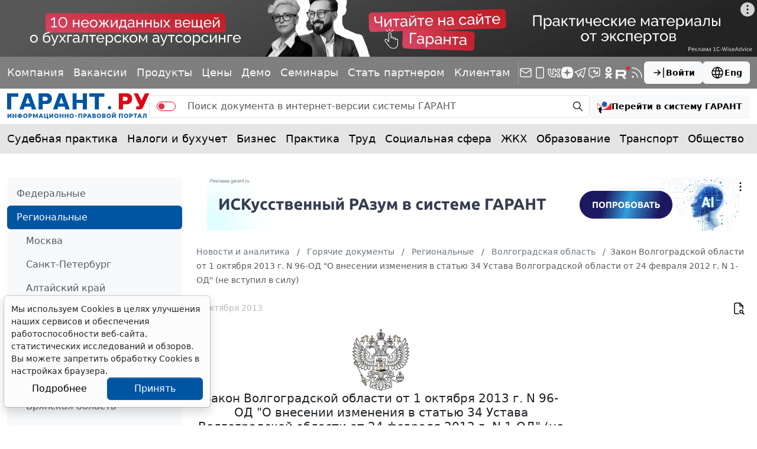

--- FILE ---
content_type: application/javascript;charset=utf-8
request_url: https://w.uptolike.com/widgets/v1/version.js?cb=cb__utl_cb_share_1768753121968592
body_size: 396
content:
cb__utl_cb_share_1768753121968592('1ea92d09c43527572b24fe052f11127b');

--- FILE ---
content_type: application/javascript; charset=windows-1251
request_url: https://www.garant.ru/static/www/js/main.js
body_size: 1213
content:
const tooltipTriggerList = document.querySelectorAll('[data-bs-toggle="tooltip"]');
const tooltipList = [...tooltipTriggerList].map(tooltipTriggerEl => new bootstrap.Tooltip(tooltipTriggerEl));

var swiper = new Swiper(".opinionsSwiper", {
    slidesPerView: 1,
    spaceBetween: 24,
    navigation: {
        nextEl: '.swiper-next',
        prevEl: '.swiper-prev',
        disabledClass: 'disabled',
    },
    breakpoints: {
        0: {
            slidesPerView: 1
        },
        576: {
            slidesPerView: 2
        },
        992: {
            slidesPerView: 4
        }
    },
});

var swiper2 = new Swiper(".infographicsSwiper", {
    slidesPerView: 1,
    spaceBetween: 24,
    navigation: {
        nextEl: '.swiper2-next',
        prevEl: '.swiper2-prev',
        disabledClass: 'disabled',
    },
    breakpoints: {
        0: {
            slidesPerView: 1
        },
        576: {
            slidesPerView: 2
        },
        992: {
            slidesPerView: 4
        }
    },
});

var swiper3 = new Swiper(".videoSwiper", {
    slidesPerView: 1,
    spaceBetween: 24,
    navigation: {
        nextEl: '.swiper3-next',
        prevEl: '.swiper3-prev',
        disabledClass: 'disabled',
    },
    breakpoints: {
        0: {
            slidesPerView: 1
        },
        576: {
            slidesPerView: 2
        },
        992: {
            slidesPerView: 4
        },
        1200: {
            slidesPerView: 5
        }
    },
});

var swiper4 = new Swiper(".seminarsSwiper", {
    slidesPerView: 1,
    spaceBetween: 24,
    navigation: {
        nextEl: '.swiper4-next',
        prevEl: '.swiper4-prev',
        disabledClass: 'disabled',
    },
    breakpoints: {
        0: {
            slidesPerView: 1
        },
        576: {
            slidesPerView: 2
        },
        992: {
            slidesPerView: 3
        }
    },
});

var swiper5 = new Swiper(".linksSwiper", {
    slidesPerView: 'auto',
    spaceBetween: 16,
});

const authModal = document.getElementById('authorizationModal');
const tabEl = document.querySelectorAll('button[data-bs-toggle="tab"]');

tabEl.forEach(el => {
    el.addEventListener('shown.bs.tab', event => {
        clearAuthModal();
        const recipient = event.target.getAttribute('data-bs-whatever');
        const modalTitle = authModal.querySelector('.modal-title');
        modalTitle.textContent = recipient;
    });
});

const btnReviews = document.querySelector('.reviews');
const btnTitle = document.querySelector('.reviews span');
const collapseEl = document.querySelectorAll('.multi-collapse');
let taggle = true;

if (btnReviews) {
    btnReviews.addEventListener('click', function() {
        if (taggle) {
            collapseEl.forEach(el => {
                bootstrap.Collapse.getOrCreateInstance(el).show();
            })
            taggle = false;
            btnTitle.textContent = 'Закрыть обзоры';
        }
        else {
            collapseEl.forEach(el => {
                bootstrap.Collapse.getOrCreateInstance(el).hide();
            })
            taggle = true;
            btnTitle.textContent = 'Раскрыть обзоры';
        }
    });
}

const pointTheme = document.querySelector('html');
const THEME = {
    DARK:  'dark',
    LIGHT: 'light',
    AUTO:  'auto',
};

setTheme = (mode) => {
    switch (mode) {
        case THEME.DARK: {
            pointTheme.setAttribute('data-bs-theme', THEME.DARK);
            return;
        }
        case THEME.LIGHT: {
            pointTheme.setAttribute('data-bs-theme', THEME.LIGHT);
            return;
        }
        case THEME.AUTO:
        default: {
            const isDark = window.matchMedia && window.matchMedia('(prefers-color-scheme: dark)').matches;

            if(isDark) {
                pointTheme.setAttribute('data-bs-theme', THEME.DARK);
            } else {
                pointTheme.setAttribute('data-bs-theme', THEME.LIGHT);
            }
            return;
        }
    }
};

initTheme = () => {
    setTheme(THEME.AUTO);
};

initTheme();

authModal.addEventListener('hide.bs.modal', event => {
    clearAuthModal();
})

function clearAuthModal() {
    $('#auth .alert').html('').addClass('d-none');
    $('#auth input').val('').removeClass('is-invalid');
    $('#reg .alert').html('').addClass('d-none');
    $('#reg input').val('').removeClass('is-invalid');
    $('#recovery .alert').html('').addClass('d-none');
    $('#recovery input').val('').removeClass('is-invalid');
    $('#recovery .first_form').removeClass('d-none');
}

function submit_cookies() {
    var exdate = new Date();
    exdate.setDate(exdate.getDate()+1);
    document.cookie = "submit_cookies=1;expires=" + exdate.toGMTString() + ";path=/;domain=.garant.ru;";
}